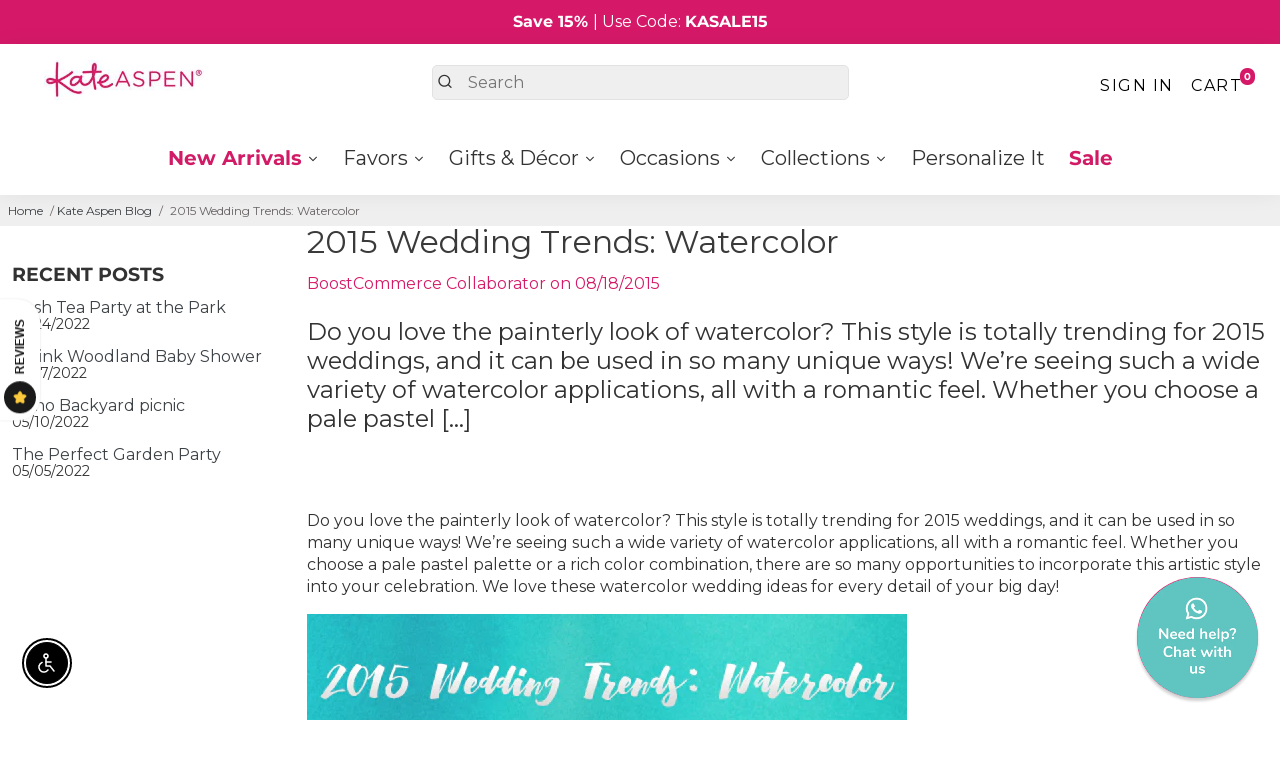

--- FILE ---
content_type: text/javascript
request_url: https://limits.minmaxify.com/kateaspen.myshopify.com?v=130a&r=20250404153855
body_size: 13939
content:
!function(i){if(!i.minMaxify&&-1==location.href.indexOf("checkout.shopify")){var n=i.minMaxifyContext||{},s=i.minMaxify={shop:"kateaspen.myshopify.com",cart:null,cartLoadTryCount:0,customer:n.customer,feedback:function(i){if(0!=u.search(/\/(account|password|checkouts|cache|pages|\d+\/)/)){var n=new XMLHttpRequest;n.open("POST","https://app.minmaxify.com/report"),n.send(location.protocol+"//"+s.shop+u+"\n"+i)}},guarded:function(i,n){return function(){try{var u=n&&n.apply(this,arguments),m=i.apply(this,arguments);return n?m||u:m}catch(i){console.error(i);var t=i.toString();-1==t.indexOf("Maximum call stack")&&s.feedback("ex\n"+(i.stack||"")+"\n"+t)}}}},u=i.location.pathname;s.guarded((function(){var n,m,t,e,k,N=i.jQuery,a=i.document,A={btnCheckout:"[name=checkout],[href='/checkout'],[type=submit][value=Checkout],[onclick='window.location\\=\\'\\/checkout\\''],form[action='/checkout'] [type=submit],.checkout_button,form[action='/cart'] [type=submit].button-cart-custom,.btn-checkout,.checkout-btn,.button-checkout,.rebuy-cart__checkout-button,.gokwik-checkout,.tdf_btn_ck",lblCheckout:"[name=checkout]",btnCartQtyAdjust:".cart-item-decrease,.cart-item-increase,.js--qty-adjuster,.js-qty__adjust,.minmaxify-quantity-button,.numberUpDown > *,.cart-item button.adjust,.cart-wrapper .quantity-selector__button,.cart .product-qty > .items,.cart__row [type=button],.cart-item-quantity button.adjust,.cart_items .js-change-quantity,.ajaxcart__qty-adjust,.cart-table-quantity button",divCheckout:".additional-checkout-buttons,.dynamic-checkout__content,.cart__additional_checkout,.additional_checkout_buttons,.paypal-button-context-iframe,.additional-checkout-button--apple-pay,.additional-checkout-button--google-pay",divDynaCheckout:"div.shopify-payment-button,.shopify-payment-button > div,#gokwik-buy-now",fldMin:"",fldQty:"input[name=quantity]",fldCartQty:"input[name^='updates['],.cart__qty-input,[data-cart-item-quantity]",btnCartDrawer:"a[href='/cart'],.js-drawer-open-right",btnUpdate:"[type=submit][name=update],.cart .btn-update"},r=0,o={name:""},c=2e4,l={NOT_VALID_MSG:"Order not valid",CART_UPDATE_MSG:"Cart needs to be updated",CART_AUTO_UPDATE:"Quantities have been changed, press OK to validate the cart.",CART_UPDATE_MSG2:'Cart contents have changed, you must click "Update cart" before proceeding.',VERIFYING_MSG:"Verifying",VERIFYING_EXPANDED:"Please wait while we verify your cart.",PREVENT_CART_UPD_MSG:"\n\n"};function d(){return(new Date).getTime()}Object.assign;function p(i,n){try{setTimeout(i,n||0)}catch(s){n||i()}}function h(i){return i?"string"==typeof i?a.querySelectorAll(i):i.nodeType?[i]:i:[]}function f(i,n){var s,u=h(i);if(u&&n)for(s=0;s<u.length;++s)n(u[s]);return u}function B(i,n){var s=i&&a.querySelector(i);if(s)return n?"string"==typeof n?s[n]:n(s):s}function P(i,n){if(N)return N(i).trigger(n);f(i,(function(i){i[n]()}))}function D(i,n,s){try{if(N)return N(i).on(n,s)}catch(i){}f(i,(function(i){i.addEventListener(n,s)}))}function C(i,n){try{var s=a.createElement("template");s.innerHTML=i;var u=s.content.childNodes;if(u){if(!n)return u[0];for(;u.length;)n.appendChild(u[0]);return 1}}catch(i){console.error(i)}}function G(i){var n=i.target;try{return(n.closest||n.matches).bind(n)}catch(i){}}function y(){}s.showMessage=function(i){if(R())return(s.closePopup||y)(),!0;var n=g.messages||g.getMessages();if(++r,i&&(s.prevented=d()),!s.showPopup||!s.showPopup(n[0],n.slice(1))){for(var u="",m=0;m<n.length;++m)u+=n[m]+"\n";alert(u),t&&P(A.btnUpdate,"click")}return i&&(i.stopImmediatePropagation&&i.stopImmediatePropagation(),i.stopPropagation&&i.stopPropagation(),i.preventDefault&&i.preventDefault()),!1};var M='.minmaxify-p-bg { top: 0; left: 0; width: 100%; height: 100%; z-index: 2147483641; overflow: hidden; position: fixed; background: rgb(11, 11, 11, 0.8); opacity: 0.2; } .minmaxify-p-bg.minmaxify-a { transition: opacity 0.15s ease-out; opacity: 1; display: block; } \n.minmaxify-p-wrap { top: 0; left: 0; width: 100%; height: 100%; display: table; z-index: 2147483642; position: fixed; outline: none !important; -webkit-backface-visibility: hidden; pointer-events: none; }\n.minmaxify-p-wrap > div { display: table-cell; vertical-align: middle; }\n.minmaxify-p { opacity: .5; color: black; background-color: white; padding: 18px; max-width: 500px; margin: 18px auto; width: calc(100% - 36px); pointer-events: auto; border: solid white 1px; overflow: auto; max-height: 95vh; } .minmaxify-p.minmaxify-a { opacity: 1; transition: all 0.25s ease-in; border-width: 0px; }\n.minmaxify-ok { display: inline-block; padding: 8px 20px; margin: 0; line-height: 1.42; text-decoration: none; text-align: center; vertical-align: middle; white-space: nowrap; border: 1px solid transparent; border-radius: 2px; font-family: "Montserrat","HelveticaNeue","Helvetica Neue",sans-serif; font-weight: 400;font-size: 14px;text-transform: uppercase;transition:background-color 0.2s ease-out;background-color: #528ec1; color: white; min-width: unset; }\n.minmaxify-ok:after { content: "OK"; }\n.minmaxify-close { font-style: normal; font-size: 28px; font-family: Arial, Baskerville, monospace; overflow: visible; background: transparent; border: 0; -webkit-appearance: none; display: block; outline: none; padding: 0 0 0 10px; box-shadow: none; margin-top: -10px; opacity: .65; }\n.minmaxify-p button { user-select: none; -webkit-user-select: none; cursor: pointer; float:right; width: unset; }\n.minmaxify-close:hover, .minmaxify-close:focus { opacity: 1; }\n.minmaxify-p ul { padding-left: 2rem; margin-bottom: 2rem; }';function L(i){if(l.locales){var n=(l.locales[s.locale]||{})[i];if(void 0!==n)return n}return l[i]}var S,T={messages:[L("VERIFYING_EXPANDED")],equalTo:function(i){return this===i}},g=T;function v(i){return n?n.getItemLimits(s,i):{}}function b(){return n}function R(){return g.isOk&&!t&&b()||"force"==g.isOk||m}function _(){location.pathname!=u&&(u=location.pathname);try{if(b()&&!m){!function(){var i=s.cart&&s.cart.items;if(!i)return;f(A.fldCartQty,(function(n){for(var s=0;s<i.length;++s){var u=i[s],m=n.dataset;if(u.key==m.lineId||n.id&&-1!=n.id.search(new RegExp("updates(_large)?_"+u.id,"i"))||m.index==s+1){var t=v(u);t.min>1&&!t.combine&&(n.min=t.min),t.max&&(n.max=t.max),t.multiple&&!t.combine&&(n.step=t.multiple);break}}}))}(),f(A.divDynaCheckout,(function(i){i.style.display="none"}));var n=function(n){var s,m;if(!s){if(!m)try{m=decodeURIComponent(u||location.href||"")}catch(i){m=""}if(!((m=m.split("/")).length>2&&"products"==m[m.length-2]))return;s=m[m.length-1]}var t=(i.ShopifyAnalytics||{}).meta||{},e={handle:s,sku:""},k=t.product,N=t.selectedVariantId;if(!k){var a=B("#ProductJson-product-template");if(a)try{k=a._product||JSON.parse(a.dataset.product||a.textContent)}catch(i){}}if(k){e.product_description=k.description,e.product_type=k.type,e.vendor=k.vendor,e.price=k.price,e.product_title=k.title,e.product_id=k.id;var A=k.variants||[],r=A.length;if(N||1==r)for(var o=0;o<r;++o){var c=A[o];if(1==r||c.id==N){e.variant_title=c.public_title,e.sku=c.sku,e.grams=c.weight,e.price=c.price||k.price,e.variant_id=c.id,e.name=c.name,e.product_title||(e.product_title=c.name);break}}}return e}();if(n){var t=B(A.fldQty);!function(n,s){function u(i,n){if(arguments.length<2)return s.getAttribute(i);null==n?s.removeAttribute(i):s.setAttribute(i,n)}var m=n.max||void 0,t=n.multiple,e=n.min;if((i.minmaxifyDisplayProductLimit||y)(n),s){var k=u("mm-max"),N=u("mm-step"),a=u("mm-min"),A=parseInt(s.max),r=parseInt(s.step),o=parseInt(s.min);stockMax=parseInt(u("mm-stock-max")),val=parseInt(s.value),(e!=a||e>o)&&((a?val==a||val==o:!val||val<e)&&(s.value=e),!n.combine&&e>1?u("min",e):a&&u("min",1),u("mm-min",e)),isNaN(stockMax)&&!k&&(stockMax=parseInt(u("data-max-quantity")||u("max")),u("mm-stock-max",stockMax)),!isNaN(stockMax)&&m&&m>stockMax&&(m=stockMax),(m!=k||isNaN(A)||A>m)&&(m?u("max",m):k&&u("max",null),u("mm-max",m)),(t!=N||t>1&&r!=t)&&(n.combine?N&&u("step",null):u("step",t),u("mm-step",t))}}(v(n),t)}}}catch(i){console.error(i)}return x(),O(),!0}function x(i,n,s){B(A.lblCheckout,(function(u){var m=null===i?u.minMaxifySavedLabel:i;u.minMaxifySavedLabel||(u.minMaxifySavedLabel=u.value||(u.innerText||u.textContent||"").trim()),void 0!==m&&(u.value=m);var t=u.classList;t&&n&&t.add(n),t&&s&&t.remove(s)}))}function H(i){"start"==i?(x(L("VERIFYING_MSG"),"btn--loading"),e||(e=d(),c&&p((function(){e&&d()-e>=c&&(F()&&s.feedback("sv"),g={isOk:"force"},H("stop"))}),c))):"stop"==i?(x(g.isOk?null:L("NOT_VALID_MSG"),0,"btn--loading"),e=0,(s.popupShown||y)()&&s.showMessage()):"changed"==i&&x(L("CART_UPDATE_MSG")),O()}function O(){f(A.divCheckout,(function(i){var n=i.style;R()?i.mm_hidden&&(n.display=i.mm_hidden,i.mm_hidden=!1):"none"!=n.display&&(i.mm_hidden=n.display||"block",n.display="none")})),(i.minmaxifyDisplayCartLimits||y)(!m&&g,t)}function W(i){var n=G(i);if(n){if(n(A.btnCheckout))return s.showMessage(i);n(A.btnCartQtyAdjust)&&s.onChange(i)}}function E(u){null==s.cart&&(s.cart=(i.Shopify||{}).cart||null);var m=s.cart&&s.cart.item_count&&(u||!r&&F());(_()||m||u)&&(b()&&s.cart?(g=n.validateCart(s),H("stop"),m&&(S&&!g.isOk&&!g.equalTo(S)&&a.body?s.showMessage():!r&&F()&&p(s.showMessage,100)),S=g):(g=T,H("start"),s.cart||z()))}function F(){let i=u.length-5;return i<4&&u.indexOf("/cart")==i}function I(i,n,u,m){if(n&&"function"==typeof n.search&&4==i.readyState&&"blob"!=i.responseType){var e,k;try{if(200!=i.status)"POST"==u&&t&&-1!=n.search(/\/cart(\/update|\/change|\/clear|\.js)/)&&(t=!1,E());else{if("GET"==u&&-1!=n.search(/\/cart($|\.js|\.json|\?view=)/)&&-1==n.search(/\d\d\d/))return;var N=(e=i.response||i.responseText||"").indexOf&&e.indexOf("{")||0;-1!=n.search(/\/cart(\/update|\/change|\/clear|\.js)/)||"/cart"==n&&0==N?(-1!=n.indexOf("callback=")&&e.substring&&(e=e.substring(N,e.length-1)),k=s.handleCartUpdate(e,-1!=n.indexOf("cart.js")?"get":"update",m)):-1!=n.indexOf("/cart/add")?k=s.handleCartUpdate(e,"add",m):"GET"!=u||F()&&"/cart"!=n||(E(),k=1)}}catch(i){if(!e||0==i.toString().indexOf("SyntaxError"))return;console.error(i),s.feedback("ex\n"+(i.stack||"")+"\n"+i.toString()+"\n"+n)}k&&w()}}function w(){for(var i=500;i<=2e3;i+=500)p(_,i)}function z(){var i=new XMLHttpRequest,n="/cart.js?_="+d();i.open("GET",n),i.mmUrl=null,i.onreadystatechange=function(){I(i,n)},i.send(),p((function(){null==s.cart&&s.cartLoadTryCount++<60&&z()}),5e3+500*s.cartLoadTryCount)}s.getLimitsFor=v,s.checkLimits=R,s.onChange=s.guarded((function(){H("changed"),t=!0,g=F()&&B(A.btnUpdate)?{messages:[L("CART_AUTO_UPDATE")]}:{messages:[L("CART_UPDATE_MSG2")]},O()})),i.getLimits=E,i.mmIsEnabled=R,s.handleCartUpdate=function(i,n,u){"string"==typeof i&&(i=JSON.parse(i));var m="get"==n&&JSON.stringify(i);if("get"!=n||k!=m){if("update"==n)s.cart=i;else if("add"!=n){if(u&&!i.item_count&&s.cart)return;s.cart=i}else{var e=i.items||[i];i=s.cart;for(var N=0;N<e.length;++N){var a=e[N];i&&i.items||(i=s.cart={total_price:0,total_weight:0,items:[],item_count:0}),i.total_price+=a.line_price,i.total_weight+=a.grams*a.quantity,i.item_count+=a.quantity;for(var A=0;A<i.items.length;++A){var r=i.items[A];if(r.id==a.id){i.total_price-=r.line_price,i.total_weight-=r.grams*r.quantity,i.item_count-=r.quantity,i.items[A]=a,a=0;break}}a&&i.items.unshift(a)}i.items=i.items.filter((function(i){return i.quantity>0})),m=JSON.stringify(i)}return k=m,t=!1,E(!0),1}if(!g.isOk)return _(),1};var U,V=i.XMLHttpRequest.prototype,Y=V.open,q=V.send;function Q(){N||(N=i.jQuery);var n=i.Shopify||{},u=n.shop||location.host;if(o=n.theme||o,m=!1,u==s.shop){s.locale=n.locale,_(),function(i,n,u,m){f(i,(function(i){if(!i["mmBound_"+n]){i["mmBound_"+n]=!0;var t=i["on"+n];t&&m?i["on"+n]=s.guarded((function(i){!1!==u()?t.apply(this,arguments):i.preventDefault()})):D(i,n,s.guarded(u))}}))}(A.btnCartDrawer,"click",w),s.showPopup||C('<style type="text/css" minmaxify>'+M+"</style>",a.head)&&(s.showPopup=function(i,n){for(var u='<button title="Close (Esc)" type="button" class="minmaxify-close" aria-label="Close">&times;</button>'+i.replace(new RegExp("\n","g"),"<br/>")+"<ul>",m=0;m<n.length;++m){var t=n[m];t&&(u+="<li>"+t+"</li>")}u+='</ul><div><button class="minmaxify-ok"></button><div style="display:table;clear:both;"></div></div>';var e=B("div.minmaxify-p");if(e)e.innerHtml=u;else{var k=document.body;k.insertBefore(C("<div class='minmaxify-p-bg'></div>"),k.firstChild),k.insertBefore(C("<div class='minmaxify-p-wrap'><div><div role='dialog' aria-modal='true' aria-live='assertive' tabindex='1' class='minmaxify-p'>"+u+"</div></div></div>"),k.firstChild),D(".minmaxify-ok","click",(function(){s.closePopup(1)})),D(".minmaxify-close, .minmaxify-p-bg","click",(function(){s.closePopup()})),p(f.bind(s,".minmaxify-p-bg, .minmaxify-p",(function(i){i.classList.add("minmaxify-a")})))}return 1},s.closePopup=function(i){f(".minmaxify-p-wrap, .minmaxify-p-bg",(function(i){i.parentNode.removeChild(i)})),t&&i&&P(A.btnUpdate,"click")},s.popupShown=function(){return h("div.minmaxify-p").length},a.addEventListener("keyup",(function(i){27===i.keyCode&&s.closePopup()}))),K();var e=document.getElementsByTagName("script");for(let i=0;i<e.length;++i){var k=e[i];k.src&&-1!=k.src.indexOf("trekkie.storefront")&&!k.minMaxify&&(k.minMaxify=1,k.addEventListener("load",K))}}else m=!0}function K(){var n=i.trekkie||(i.ShopifyAnalytics||{}).lib||{},u=n.track;u&&!u.minMaxify&&(n.track=function(i){return"Viewed Product Variant"==i&&p(_),u.apply(this,arguments)},n.track.minMaxify=1,n.ready&&(n.ready=s.guarded(E,n.ready)));var m=i.subscribe;"function"!=typeof m||m.mm_quTracked||(m.mm_quTracked=1,m("quantity-update",s.guarded(_)))}s.initCartValidator=s.guarded((function(i){n||(n=i,m||E(!0))})),V.open=function(i,n,s,u,m){return this.mmMethod=i,this.mmUrl=n,Y.apply(this,arguments)},V.send=function(i){var n=this;return n.addEventListener?n.addEventListener("readystatechange",(function(i){I(n,n.mmUrl,n.mmMethod)})):n.onreadystatechange=s.guarded((function(){I(n,n.mmUrl)}),n.onreadystatechange),q.apply(n,arguments)},(U=i.fetch)&&!U.minMaxify&&(i.fetch=function(i,n){var u,m=(n||i||{}).method||"GET";return u=U.apply(this,arguments),-1!=(i=((i||{}).url||i||"").toString()).search(/\/cart(\/|\.js)/)&&(u=u.then((function(n){try{var u=s.guarded((function(s){n.readyState=4,n.responseText=s,I(n,i,m,!0)}));n.ok?n.clone().text().then(u):u()}catch(i){}return n}))),u},i.fetch.minMaxify=1),i.addEventListener("mousedown",s.guarded(W),!0);try{i.addEventListener("touchstart",s.guarded(W),{capture:!0,passive:!1})}catch(i){}i.addEventListener("click",s.guarded(W),!0),i.addEventListener("keydown",s.guarded((function(i){var n=i.key,u=G(i);u&&u(A.fldCartQty)&&(n>=0&&n<=9||-1!=["Delete","Backspace"].indexOf(n))&&s.onChange(i)}))),i.addEventListener("change",s.guarded((function(i){var n=G(i);n&&n(A.fldCartQty)&&s.onChange(i)}))),a.addEventListener("DOMContentLoaded",s.guarded((function(){Q(),m||(F()&&p(E),(i.booster||i.BoosterApps)&&N&&N.fn.ajaxSuccess&&N(a).ajaxSuccess((function(i,n,s){s&&I(n,s.url,s.type)})))}))),Q()}))()}}(window),function(){function i(i,n,s,u){this.cart=n||{},this.opt=i,this.customer=s,this.messages=[],this.locale=u&&u.toLowerCase()}i.prototype={recalculate:function(i){this.isOk=!0,this.messages=!i&&[],this.isApplicable()&&(this.addMsg("INTRO_MSG"),this._doSubtotal(),this._doItems(),this._doQtyTotals(),this._doWeight())},getMessages:function(){return this.messages||this.recalculate(),this.messages},isApplicable:function(){var i=this.cart._subtotal=Number(this.cart.total_price||0)/100,n=this.opt.overridesubtotal;if(!(n>0&&i>n)){for(var s=0,u=this.cart.items||[],m=0;m<u.length;m++)s+=Number(u[m].quantity);return this.cart._totalQuantity=s,1}},addMsg:function(i,n){if(!this.messages)return;const s=this.opt.messages;var u=s[i];if(s.locales&&this.locale){var m=(s.locales[this.locale]||{})[i];void 0!==m&&(u=m)}u&&(u=this._fmtMsg(unescape(u),n)),this.messages.push(u)},equalTo:function(i){if(this.isOk!==i.isOk)return!1;var n=this.getMessages(),s=i.messages||i.getMessages&&i.getMessages()||[];if(n.length!=s.length)return!1;for(var u=0;u<n.length;++u)if(n[u]!==s[u])return!1;return!0},_doSubtotal:function(){var i=this.cart._subtotal,n=this.opt.minorder,s=this.opt.maxorder;i<n&&(this.addMsg("MIN_SUBTOTAL_MSG"),this.isOk=!1),s>0&&i>s&&(this.addMsg("MAX_SUBTOTAL_MSG"),this.isOk=!1)},_doWeight:function(){var i=Number(this.cart.total_weight||0),n=this.opt.weightmin,s=this.opt.weightmax;i<n&&(this.addMsg("MIN_WEIGHT_MSG"),this.isOk=!1),s>0&&i>s&&(this.addMsg("MAX_WEIGHT_MSG"),this.isOk=!1)},checkGenericLimit:function(i,n,s){if(!(i.quantity<n.min&&(this.addGenericError("MIN",i,n,s),s)||n.max&&i.quantity>n.max&&(this.addGenericError("MAX",i,n,s),s)||n.multiple>1&&i.quantity%n.multiple>0&&(this.addGenericError("MULT",i,n,s),s))){var u=i.line_price/100;void 0!==n.minAmt&&u<n.minAmt&&(this.addGenericError("MIN_SUBTOTAL",i,n,s),s)||n.maxAmt&&u>n.maxAmt&&this.addGenericError("MAX_SUBTOTAL",i,n,s)}},addGenericError:function(i,n,s,u){var m={item:n};u?(i="PROD_"+i+"_MSG",m.itemLimit=s,m.refItem=u):(i="GROUP_"+i+"_MSG",m.groupLimit=s),this.addMsg(i,m),this.isOk=!1},_buildLimitMaps:function(){var i=this.opt,n=i.items||[];i.byVId={},i.bySKU={},i.byId={},i.byHandle={};for(var s=0;s<n.length;++s){var u=n[s];u.sku?i.bySKU[u.sku]=u:u.vId?i.byVId[u.vId]=u:(u.h&&(i.byHandle[u.h]=u),u.id&&(i.byId[u.id]=u))}},_doItems:function(){var i,n=this.cart.items||[],s={},u={},m=this.opt;m.byHandle||this._buildLimitMaps(),(m.itemmin||m.itemmax||m.itemmult)&&(i={min:m.itemmin,max:m.itemmax,multiple:m.itemmult});for(var t=0;t<n.length;t++){var e=n[t],k=this.getCartItemKey(e),N=s[k],a=u[e.handle];N?(N.quantity+=e.quantity,N.line_price+=e.line_price,N.grams+=(e.grams||0)*e.quantity):N=s[k]={ref:e,quantity:e.quantity,line_price:e.line_price,grams:(e.grams||0)*e.quantity,limit:this._getIndividualItemLimit(e)},a?(a.quantity+=e.quantity,a.line_price+=e.line_price,N.grams+=(e.grams||0)*e.quantity):a=u[e.handle]={ref:e,quantity:e.quantity,line_price:e.line_price,grams:(e.grams||0)*e.quantity,limit:N.limit}}for(var A in s){if(e=s[A])((r=e.limit||e.limitRule)?!r.combine:i)&&this.checkGenericLimit(e,r||i,e.ref)}for(var A in u){var r;if(e=u[A])(r=e.limit||e.limitRule)&&r.combine&&this.checkGenericLimit(e,r,e.ref)}},getCartItemKey:function(i){var n=i.handle;return this.opt.forceVariantIdAsSKU?n+=i.variant_id:n+=i.sku||i.variant_id,n},getCartItemIds:function(i){var n={variant_id:i.variant_id,handle:i.handle||"",product_id:i.product_id,sku:i.sku},s=n.handle.indexOf(" ");return s>0&&(n.sku=n.handle.substring(s+1),n.handle=n.handle.substring(0,s)),n},_getIndividualItemLimit:function(i){var n=this.opt,s=this.getCartItemIds(i);return n.byVId[s.variant_id]||n.bySKU[s.sku]||n.byId[s.product_id]||n.byHandle[s.handle]},getItemLimit:function(i){var n=this.opt;if(!n)return{};void 0===n.byHandle&&this._buildLimitMaps();var s=this._getIndividualItemLimit(i);return s||(s={min:n.itemmin,max:n.itemmax,multiple:n.itemmult}),s},calcItemLimit:function(i){var n=this.getItemLimit(i);(n={max:n.max||0,multiple:n.multiple||1,min:n.min,combine:n.combine}).min||(n.min=n.multiple);var s=this.opt.maxtotalitems||0;return(!n.max||s&&s<n.max)&&(n.max=s),n},_doQtyTotals:function(){var i=this.opt.maxtotalitems,n=this.opt.mintotalitems,s=this.opt.multtotalitems,u=this.cart._totalQuantity;0!=i&&u>i&&(this.addMsg("TOTAL_ITEMS_MAX_MSG"),this.isOk=!1),u<n&&(this.addMsg("TOTAL_ITEMS_MIN_MSG"),this.isOk=!1),s>1&&u%s>0&&(this.addMsg("TOTAL_ITEMS_MULT_MSG"),this.isOk=!1)},_fmtMsg:function(i,n){var s,u,m,t=this;return i.replace(/\{\{\s*(.*?)\s*\}\}/g,(function(i,e){try{s||(s=t._getContextMsgVariables(n)||{});var k=s[e];return void 0!==k?k:u||(u=s,t._setGeneralMsgVariables(u),void 0===(k=u[e]))?(m||(m=t._makeEvalFunc(s)),m(e)):k}catch(i){return'"'+i.message+'"'}}))},formatMoney:function(i){var n=this.opt.moneyFormat;if(void 0!==n){try{i=i.toLocaleString()}catch(i){}n&&(i=n.replace(/{{\s*amount[a-z_]*\s*}}/,i))}return i},_getContextMsgVariables(i){if(i){var n,s;if(i.itemLimit){var u=i.item,m=i.refItem||u,t=i.itemLimit;n={item:m,ProductQuantity:u.quantity,ProductName:t.combine&&t.name?unescape(t.name):m.title,GroupTitle:t.title,ProductMinQuantity:t.min,ProductMaxQuantity:t.max,ProductQuantityMultiple:t.multiple},s=[["ProductAmount",Number(u.line_price)/100],["ProductMinAmount",t.minAmt],["ProductMaxAmount",t.maxAmt]]}if(i.groupLimit){u=i.item,m=i.refItem||u,t=i.groupLimit;n={item:m,GroupQuantity:u.quantity,GroupTitle:t.title,GroupMinQuantity:t.min,GroupMaxQuantity:t.max,GroupQuantityMultiple:t.multiple},s=[["GroupAmount",Number(u.line_price)/100],["GroupMinAmount",t.minAmt],["GroupMaxAmount",t.maxAmt]]}if(n){for(var e=0;e<s.length;e++){const i=s[e];isNaN(i[1])||Object.defineProperty(n,i[0],{get:this.formatMoney.bind(this,i[1])})}return n}}},_setGeneralMsgVariables:function(i){var n=this.cart,s=this.opt;i.CartWeight=Number(n.total_weight||0),i.CartMinWeight=s.weightmin,i.CartMaxWeight=s.weightmax,i.CartQuantity=n._totalQuantity,i.CartMinQuantity=s.mintotalitems,i.CartMaxQuantity=s.maxtotalitems,i.CartQuantityMultiple=s.multtotalitems;for(var u=[["CartAmount",n._subtotal],["CartMinAmount",s.minorder],["CartMaxAmount",s.maxorder]],m=0;m<u.length;m++){const n=u[m];isNaN(n[1])||Object.defineProperty(i,n[0],{get:this.formatMoney.bind(this,n[1])})}},_makeEvalFunc:function(i){return new Function("_expr","with(this) return eval(_expr)").bind(i)}};var n={messages:{INTRO_MSG:"Cannot place order, conditions not met: \n\n",PROD_MIN_MSG:"{{ProductName}}: Must have at least {{ProductMinQuantity}} of this item.",PROD_MAX_MSG:"{{ProductName}}: Must have at most {{ProductMaxQuantity}} of this item.",PROD_MULT_MSG:"{{ProductName}}: Quantity must be a multiple of {{ProductQuantityMultiple}}."},items:[{sku:"BPF-VCSG",min:48},{sku:"BPF-TSG",min:48},{sku:"BPF-GC-CP",min:96},{sku:"BPF-GC",min:48},{sku:"BPF-15OZ",min:36},{sku:"BPF-16MJ",min:36},{sku:"BPF-9ozWG",min:36},{sku:"BPF-CG",min:36},{sku:"BPF-PG",min:36},{sku:"BPF-FSG",min:48},{min:24,sku:"11141NA"},{min:24,sku:"11141NA-BCH"},{min:24,sku:"11141NA-BQ"},{min:24,sku:"11141NA-CHK"},{min:24,sku:"11141NA-ED"},{min:24,sku:"11141NA-EG"},{min:24,sku:"11141NA-EH"},{min:24,sku:"11141NA-ETH"},{min:24,sku:"11141NA-HA"},{min:24,sku:"11141NA-HAL"},{min:24,sku:"11141NA-HOL"},{min:24,sku:"11141NA-NB"},{min:24,sku:"11141NA-ND"},{min:24,sku:"11141NA-NR"},{min:24,sku:"11141NA-NRW"},{min:24,sku:"11141NA-NSB"},{min:24,sku:"11141NA-NW"},{min:24,sku:"11141NA-RB"},{min:24,sku:"11141NA-RG"},{min:24,sku:"11141NA-RR"},{min:24,sku:"11141NA-RW"},{min:24,sku:"11141NA-SFG"},{min:24,sku:"11141NA-SFL"},{min:24,sku:"11141NA-TRV"},{min:24,sku:"11141NA-WIN"},{min:24,sku:"11189GD-BB"},{min:24,sku:"11189GD-BD"},{min:24,sku:"11189GD-BDA"},{min:24,sku:"11189GD-BFH"},{min:24,sku:"11189GD-BT"},{min:24,sku:"11189GD-BZ"},{min:24,sku:"11189GD-CFG"},{min:24,sku:"11189GD-CL"},{min:24,sku:"11189GD-ELM"},{min:24,sku:"11189GD-FAL"},{min:24,sku:"11189GD-FTP"},{min:24,sku:"11189GD-GFG"},{min:24,sku:"11189GD-HAL"},{min:24,sku:"11189GD-HOL"},{min:24,sku:"11189GD-HV"},{min:24,sku:"11189GD-LEF"},{min:24,sku:"11189GD-MM"},{min:24,sku:"11189GD-MOA"},{min:24,sku:"11189GD-MOD"},{min:24,sku:"11189GD-PJW"},{min:24,sku:"11189GD-PP"},{min:24,sku:"11189GD-PTY"},{min:24,sku:"11189GD-SE"},{min:24,sku:"11189GD-SFL"},{min:24,sku:"11189GD-WD"},{min:24,sku:"11189GD-WN"},{min:24,sku:"11189NA-BB"},{min:24,sku:"11189NA-BD"},{min:24,sku:"11189NA-EG"},{min:24,sku:"11189NA-ETH"},{min:24,sku:"11189NA-HAL"},{min:24,sku:"11189NA-HOL"},{min:24,sku:"11189NA-NRW"},{min:24,sku:"11189NA-RG"},{min:24,sku:"11189NA-SFG"},{min:24,sku:"11189NA-SFL"},{min:24,sku:"11189NA-WD"},{min:24,sku:"11189NA-WIN"},{min:12,sku:"11240GD-BB"},{min:12,sku:"11240GD-BD"},{min:12,sku:"11240GD-CP"},{min:12,sku:"11240GD-NTR"},{min:12,sku:"11240GD-PJW"},{min:12,sku:"11240GD-RL"},{min:12,sku:"11240GD-WD"},{min:12,sku:"11240GD-WIN"},{min:12,sku:"11241SV-BB"},{min:12,sku:"11241SV-BD"},{min:12,sku:"11241SV-CP"},{min:12,sku:"11241SV-NTR"},{min:12,sku:"11241SV-RL"},{min:12,sku:"11241SV-WD"},{min:12,sku:"11241SV-WIN"},{min:12,sku:"11242GD-BABR"},{min:12,sku:"11242GD-BD"},{min:12,sku:"11242GD-BDA"},{min:12,sku:"11242GD-BFH"},{min:12,sku:"11242GD-BRBR"},{min:12,sku:"11242GD-BRC"},{min:12,sku:"11242GD-BT"},{min:12,sku:"11242GD-BZ"},{min:12,sku:"11242GD-CFG"},{min:12,sku:"11242GD-CL"},{min:12,sku:"11242GD-ELM"},{min:12,sku:"11242GD-FAL"},{min:12,sku:"11242GD-FTP"},{min:12,sku:"11242GD-GFG"},{min:12,sku:"11242GD-HAL"},{min:12,sku:"11242GD-HOL"},{min:12,sku:"11242GD-HV"},{min:12,sku:"11242GD-JWL"},{min:12,sku:"11242GD-LEF"},{min:12,sku:"11242GD-MM"},{min:12,sku:"11242GD-MOA"},{min:12,sku:"11242GD-MOD"},{min:12,sku:"11242GD-PP"},{min:12,sku:"11242GD-PTY"},{min:12,sku:"11242GD-SE"},{min:12,sku:"11242GD-SFL"},{min:12,sku:"11242GD-WD"},{min:2,sku:"11299NA"},{min:12,sku:"11347GD-AN"},{min:12,sku:"11347GD-BCBL"},{min:12,sku:"11347GD-BD"},{min:12,sku:"11347GD-CL"},{min:12,sku:"11347GD-DIY"},{min:12,sku:"11347GD-HL"},{min:12,sku:"11347GD-MN"},{min:12,sku:"11347GD-WD"},{min:12,sku:"11347NA-AN"},{min:12,sku:"11347NA-BCBL"},{min:12,sku:"11347NA-BD"},{min:12,sku:"11347NA-CL"},{min:12,sku:"11347NA-DIY"},{min:12,sku:"11347NA-HL"},{min:12,sku:"11347NA-MN"},{sku:"11347NA-WD",min:24},{min:2,sku:"14040NA"},{min:2,sku:"14040NA-BAC"},{min:2,sku:"14040NA-BCH"},{min:2,sku:"14040NA-BD"},{min:2,sku:"14040NA-BOY"},{min:2,sku:"14040NA-BQ"},{min:2,sku:"14040NA-BW"},{min:2,sku:"14040NA-CAP"},{min:2,sku:"14040NA-CGD"},{min:2,sku:"14040NA-CO2017"},{min:2,sku:"14040NA-CP"},{min:2,sku:"14040NA-DIY"},{min:2,sku:"14040NA-DN"},{min:2,sku:"14040NA-ED"},{min:2,sku:"14040NA-EG"},{min:2,sku:"14040NA-EH"},{min:2,sku:"14040NA-ETH"},{min:2,sku:"14040NA-FCO17"},{min:2,sku:"14040NA-GAB"},{min:2,sku:"14040NA-GR"},{min:2,sku:"14040NA-GRL"},{min:2,sku:"14040NA-HA"},{min:2,sku:"14040NA-HAL"},{min:2,sku:"14040NA-HGO"},{min:2,sku:"14040NA-HOL"},{min:2,sku:"14040NA-LM"},{min:2,sku:"14040NA-MM"},{min:2,sku:"14040NA-NB"},{min:2,sku:"14040NA-ND"},{min:2,sku:"14040NA-NR"},{min:2,sku:"14040NA-NRW"},{min:2,sku:"14040NA-NSB"},{min:2,sku:"14040NA-NW"},{min:2,sku:"14040NA-PN"},{min:2,sku:"14040NA-RB"},{min:2,sku:"14040NA-RG"},{min:2,sku:"14040NA-RL"},{min:2,sku:"14040NA-RR"},{min:2,sku:"14040NA-RW"},{min:2,sku:"14040NA-SB"},{min:2,sku:"14040NA-SFG"},{min:2,sku:"14040NA-SFL"},{min:2,sku:"14040NA-TC"},{min:2,sku:"14040NA-WIN"},{min:2,sku:"14111NA-BABR"},{min:2,sku:"14111NA-BB"},{min:2,sku:"14111NA-BDA"},{min:2,sku:"14111NA-BFH"},{min:2,sku:"14111NA-BRBR"},{min:2,sku:"14111NA-BRC"},{min:2,sku:"14111NA-BT"},{min:2,sku:"14111NA-CAP"},{min:2,sku:"14111NA-CC"},{min:2,sku:"14111NA-CFG"},{min:2,sku:"14111NA-CGD"},{min:2,sku:"14111NA-CL"},{min:2,sku:"14111NA-CO2017"},{min:2,sku:"14111NA-CP"},{min:2,sku:"14111NA-DIY"},{min:2,sku:"14111NA-DN"},{min:2,sku:"14111NA-DPT"},{min:2,sku:"14111NA-ELM"},{min:2,sku:"14111NA-FAL"},{min:2,sku:"14111NA-FBD"},{min:2,sku:"14111NA-FCO2017"},{min:2,sku:"14111NA-FTP"},{min:2,sku:"14111NA-GAB"},{min:2,sku:"14111NA-GFG"},{min:2,sku:"14111NA-HAL"},{min:2,sku:"14111NA-HOL"},{min:2,sku:"14111NA-HV"},{min:2,sku:"14111NA-JWL"},{min:2,sku:"14111NA-LEF"},{min:2,sku:"14111NA-LP"},{min:2,sku:"14111NA-MOA"},{min:2,sku:"14111NA-MOD"},{min:2,sku:"14111NA-NRB"},{min:2,sku:"14111NA-NTR"},{min:2,sku:"14111NA-PP"},{min:2,sku:"14111NA-PR"},{min:2,sku:"14111NA-PTY"},{min:2,sku:"14111NA-SAF"},{min:2,sku:"14111NA-SE"},{min:2,sku:"14111NA-SFL"},{min:2,sku:"14111NA-SWH"},{min:2,sku:"14111NA-TT"},{min:2,sku:"14111NA-WD"},{min:2,sku:"14111NA-WN"},{min:24,sku:"15020NA"},{min:24,sku:"15020NA-BCH"},{min:24,sku:"15020NA-BD"},{min:24,sku:"15020NA-BW"},{min:24,sku:"15020NA-CFG"},{min:24,sku:"15020NA-CL"},{min:24,sku:"15020NA-ED"},{min:24,sku:"15020NA-EH"},{min:24,sku:"15020NA-GFG"},{min:24,sku:"15020NA-GR"},{min:24,sku:"15020NA-HA"},{min:24,sku:"15020NA-LM"},{min:24,sku:"15020NA-MM"},{min:24,sku:"15020NA-NB"},{min:24,sku:"15020NA-ND"},{min:24,sku:"15020NA-NR"},{min:24,sku:"15020NA-NW"},{min:24,sku:"15020NA-RB"},{min:24,sku:"15020NA-RL"},{min:24,sku:"15020NA-RR"},{min:24,sku:"15020NA-RW"},{min:24,sku:"15020NA-SB"},{min:24,sku:"15020NA-SFG"},{min:12,sku:"18079WT-BB"},{min:12,sku:"18079WT-BD"},{min:12,sku:"18079WT-CP"},{min:12,sku:"18079WT-PBQ"},{min:12,sku:"18079WT-WD"},{min:12,sku:"18128GD-BB"},{min:12,sku:"18128GD-BCBL"},{min:12,sku:"18128GD-BD"},{min:12,sku:"18128GD-CFG"},{min:12,sku:"18128GD-CL"},{min:12,sku:"18128GD-DM"},{min:12,sku:"18128GD-ELM"},{min:12,sku:"18128GD-FL"},{min:12,sku:"18128GD-FTP"},{min:12,sku:"18128GD-GFG"},{min:12,sku:"18128GD-HG"},{min:12,sku:"18128GD-MO"},{min:12,sku:"18128GD-PJW"},{min:12,sku:"18128GD-PP"},{min:12,sku:"18128GD-RL"},{min:12,sku:"18128GD-SB"},{min:12,sku:"18128GD-WD"},{min:2,sku:"18131PK"},{min:3,sku:"18138WT"},{min:36,sku:"18144NA-ABD"},{min:36,sku:"18144NA-BDA"},{min:36,sku:"18144NA-NBD"},{min:36,sku:"18144NA-PBB"},{min:36,sku:"18144NA-PBD"},{min:36,sku:"18144NA-PMOA"},{min:36,sku:"18144NA-PMOD"},{min:36,sku:"18144NA-PNRB"},{min:36,sku:"18144NA-PNRW"},{min:36,sku:"18144NA-PWD"},{min:36,sku:"18144NA-PWIN"},{min:36,sku:"18146NA-BB"},{min:12,sku:"18146NA-BD"},{min:36,sku:"18146NA-DPT"},{min:36,sku:"18146NA-EP"},{min:12,sku:"18146NA-GN"},{min:36,sku:"18146NA-NBD"},{min:36,sku:"18146NA-NTR"},{min:36,sku:"18146NA-SAF"},{min:12,sku:"18146NA-WD"},{min:24,sku:"18186NA-AN"},{min:24,sku:"18186NA-BB"},{min:24,sku:"18186NA-BCBL"},{min:24,sku:"18186NA-BD"},{min:24,sku:"18186NA-CL"},{min:24,sku:"18186NA-HL"},{min:24,sku:"18186NA-MN"},{min:24,sku:"18186NA-RL"},{min:24,sku:"18186NA-WD"},{min:2,sku:"18187GD-AN"},{min:2,sku:"18187GD-BB"},{min:2,sku:"18187GD-BCBL"},{min:2,sku:"18187GD-BD"},{min:2,sku:"18187GD-CL"},{sku:"18187GD-CP",min:48},{min:2,sku:"18187GD-DIY"},{min:2,sku:"18187GD-HL"},{min:2,sku:"18187GD-MN"},{min:2,sku:"18187GD-WD"},{min:2,sku:"19018NA-BABR"},{sku:"19018NA-BB",min:2},{min:2,sku:"19018NA-BQ"},{min:2,sku:"19018NA-BRBR"},{min:2,sku:"19018NA-BRC"},{min:2,sku:"19018NA-CFG"},{sku:"19018NA-CP",min:48},{min:2,sku:"19018NA-ED"},{min:2,sku:"19018NA-EG"},{min:2,sku:"19018NA-ELM"},{min:2,sku:"19018NA-FAL"},{min:2,sku:"19018NA-GFG"},{min:2,sku:"19018NA-KIT"},{min:2,sku:"19018NA-LEF"},{min:2,sku:"19018NA-NRB"},{min:2,sku:"19018NA-SFG"},{min:2,sku:"19018NA-SFL"},{min:2,sku:"19018NA-TT"},{min:2,sku:"19018NA-WD"},{min:2,sku:"19046NA-BAC"},{min:2,sku:"19046NA-BB"},{min:2,sku:"19046NA-BD"},{min:2,sku:"19046NA-CFG"},{min:2,sku:"19046NA-ED"},{min:2,sku:"19046NA-GFG"},{min:2,sku:"19046NA-SFG"},{min:2,sku:"19046NA-TC"},{min:2,sku:"19046NA-WD"},{min:2,sku:"19048ST-BABR"},{min:1,sku:"19048ST-BB"},{min:1,sku:"19048ST-BD"},{min:2,sku:"19048ST-BRBR"},{min:2,sku:"19048ST-BRC"},{min:1,sku:"19048ST-CFG"},{min:1,sku:"19048ST-EG"},{min:1,sku:"19048ST-ELM"},{min:1,sku:"19048ST-GFG"},{min:1,sku:"19048ST-MOA"},{min:1,sku:"19048ST-MOD"},{min:1,sku:"19048ST-NRB"},{min:1,sku:"19048ST-NRW"},{min:1,sku:"19048ST-PP"},{min:1,sku:"19048ST-RW"},{min:1,sku:"19048ST-SFG"},{min:1,sku:"19048ST-SFL"},{min:1,sku:"19048ST-TT"},{min:2,sku:"19048ST-WD"},{min:24,sku:"20155NA"},{min:24,sku:"20155NA-BD"},{min:24,sku:"20155NA-BW"},{min:24,sku:"20155NA-CL"},{min:24,sku:"20155NA-CP"},{min:24,sku:"20155NA-EG"},{min:24,sku:"20155NA-EH"},{min:24,sku:"20155NA-ETH"},{min:24,sku:"20155NA-GR"},{min:24,sku:"20155NA-HA"},{min:24,sku:"20155NA-LM"},{min:24,sku:"20155NA-NB"},{min:24,sku:"20155NA-ND"},{min:24,sku:"20155NA-NR"},{min:24,sku:"20155NA-NW"},{min:24,sku:"20155NA-RB"},{min:24,sku:"20155NA-RG"},{min:24,sku:"20155NA-RL"},{min:24,sku:"20155NA-RR"},{min:24,sku:"20155NA-RW"},{min:24,sku:"20155NA-SB"},{min:24,sku:"20155NA-SFG"},{min:24,sku:"20155NA-SFL"},{min:24,sku:"20155NA-TRV"},{min:24,sku:"20155NA-WIN"},{min:2,sku:"21080NA-PS"},{min:1,sku:"22098NA-AN"},{min:1,sku:"22098NA-BB"},{min:1,sku:"22098NA-BCBL"},{min:1,sku:"22098NA-BD"},{min:1,sku:"22098NA-CL"},{min:1,sku:"22098NA-HL"},{min:1,sku:"22098NA-MN"},{min:1,sku:"22098NA-RL"},{min:1,sku:"22098NA-WD"},{min:2,sku:"27074NA"},{min:2,sku:"27074NA-BABR"},{min:2,sku:"27074NA-BD"},{min:2,sku:"27074NA-BFH"},{min:2,sku:"27074NA-BRBR"},{min:2,sku:"27074NA-BRC"},{min:2,sku:"27074NA-BT"},{min:2,sku:"27074NA-BW"},{min:2,sku:"27074NA-CC"},{min:2,sku:"27074NA-CFG"},{min:2,sku:"27074NA-CP"},{min:2,sku:"27074NA-DIY"},{min:2,sku:"27074NA-DPT"},{min:2,sku:"27074NA-ELM"},{min:2,sku:"27074NA-EP"},{min:2,sku:"27074NA-FBD"},{min:2,sku:"27074NA-FTP"},{min:2,sku:"27074NA-GFG"},{min:2,sku:"27074NA-GN"},{min:2,sku:"27074NA-GR"},{min:2,sku:"27074NA-HAL"},{min:2,sku:"27074NA-HOL"},{min:2,sku:"27074NA-LM"},{min:2,sku:"27074NA-LP"},{min:2,sku:"27074NA-NB"},{min:2,sku:"27074NA-ND"},{min:2,sku:"27074NA-NRB"},{min:2,sku:"27074NA-NRW"},{min:2,sku:"27074NA-NSB"},{min:2,sku:"27074NA-PBOY"},{min:2,sku:"27074NA-PG"},{min:2,sku:"27074NA-PGRL"},{min:2,sku:"27074NA-PJW"},{min:2,sku:"27074NA-PL"},{min:2,sku:"27074NA-PN"},{min:2,sku:"27074NA-PR"},{min:2,sku:"27074NA-RB"},{min:2,sku:"27074NA-RL"},{min:2,sku:"27074NA-SAF"},{min:2,sku:"27074NA-SB"},{min:2,sku:"27074NA-SBOY"},{min:2,sku:"27074NA-SELM"},{min:2,sku:"27074NA-SFG"},{min:2,sku:"27074NA-SGRL"},{min:2,sku:"27074NA-SPJW"},{min:2,sku:"27074NA-SS"},{min:2,sku:"27074NA-SWH"},{min:2,sku:"27074NA-TC"},{min:2,sku:"27074NA-TT"},{min:2,sku:"27074NA-WIN"},{min:1,sku:"27075NA-AN"},{min:1,sku:"27075NA-BCBL"},{min:1,sku:"27075NA-BCH"},{min:1,sku:"27075NA-BD"},{min:1,sku:"27075NA-BT"},{min:1,sku:"27075NA-BW"},{min:1,sku:"27075NA-CEB"},{min:1,sku:"27075NA-CL"},{min:1,sku:"27075NA-CP"},{min:1,sku:"27075NA-DIY"},{min:1,sku:"27075NA-ED"},{min:1,sku:"27075NA-EG"},{min:1,sku:"27075NA-EH"},{min:1,sku:"27075NA-ELM"},{min:1,sku:"27075NA-FTP"},{min:1,sku:"27075NA-HA"},{min:1,sku:"27075NA-HLD"},{min:1,sku:"27075NA-HV"},{min:1,sku:"27075NA-MOA"},{min:1,sku:"27075NA-MOD"},{min:1,sku:"27075NA-MON"},{min:1,sku:"27075NA-NB"},{min:1,sku:"27075NA-ND"},{min:1,sku:"27075NA-NR"},{min:1,sku:"27075NA-NRB"},{min:1,sku:"27075NA-NRW"},{min:1,sku:"27075NA-NW"},{min:1,sku:"27075NA-PBQ"},{min:1,sku:"27075NA-PJW"},{min:1,sku:"27075NA-PLP"},{min:1,sku:"27075NA-PP"},{min:1,sku:"27075NA-PPN"},{min:1,sku:"27075NA-PPR"},{min:1,sku:"27075NA-PTC"},{min:1,sku:"27075NA-PTY"},{min:1,sku:"27075NA-RB"},{min:1,sku:"27075NA-RG"},{min:1,sku:"27075NA-RL"},{min:1,sku:"27075NA-RR"},{min:1,sku:"27075NA-RW"},{min:1,sku:"27075NA-SB"},{min:1,sku:"27075NA-SFL"},{min:1,sku:"27075NA-TRV"},{min:1,sku:"27075NA-WIN"},{min:2,sku:"27079NA"},{min:1,sku:"27079NA-BD"},{min:2,sku:"27079NA-CFG"},{min:2,sku:"27079NA-CP"},{min:2,sku:"27079NA-DIY"},{min:2,sku:"27079NA-GFG"},{min:2,sku:"27079NA-LP"},{min:2,sku:"27079NA-NRB"},{min:2,sku:"27079NA-PR"},{min:2,sku:"27079NA-PTY"},{min:2,sku:"27079NA-RL"},{min:2,sku:"27079NA-SFG"},{sku:"27080NA-CP",min:48},{min:2,sku:"27081NA"},{min:1,sku:"27081NA-BD"},{min:2,sku:"27081NA-BQ"},{min:2,sku:"27081NA-CFG"},{min:2,sku:"27081NA-CP"},{min:2,sku:"27081NA-DIY"},{min:2,sku:"27081NA-GFG"},{min:1,sku:"27081NA-GR"},{min:1,sku:"27081NA-LM"},{min:2,sku:"27081NA-LP"},{min:1,sku:"27081NA-PL"},{min:2,sku:"27081NA-PLP"},{min:2,sku:"27081NA-PPN"},{min:2,sku:"27081NA-PPR"},{min:2,sku:"27081NA-PR"},{min:2,sku:"27081NA-RL"},{min:2,sku:"27081NA-SFG"},{min:2,sku:"27081NA-TC"},{min:1,sku:"27083NA"},{min:1,sku:"27083NA-BD"},{min:1,sku:"27083NA-RL"},{min:2,sku:"27084NA-CP"},{min:2,sku:"27094NA-BB"},{min:2,sku:"27094NA-BCH"},{min:2,sku:"27094NA-BD"},{min:2,sku:"27094NA-BDA"},{min:2,sku:"27094NA-BFH"},{min:2,sku:"27094NA-BQ"},{min:2,sku:"27094NA-BW"},{min:2,sku:"27094NA-CC"},{min:2,sku:"27094NA-CFG"},{min:2,sku:"27094NA-CHK"},{min:2,sku:"27094NA-CL"},{min:2,sku:"27094NA-CP"},{min:2,sku:"27094NA-DIY"},{min:2,sku:"27094NA-EH"},{min:2,sku:"27094NA-FAL"},{min:2,sku:"27094NA-GFG"},{min:2,sku:"27094NA-GR"},{min:2,sku:"27094NA-HA"},{min:2,sku:"27094NA-LEF"},{min:2,sku:"27094NA-LM"},{min:2,sku:"27094NA-NB"},{min:2,sku:"27094NA-ND"},{min:2,sku:"27094NA-NR"},{min:2,sku:"27094NA-NRW"},{min:2,sku:"27094NA-NW"},{min:2,sku:"27094NA-PB"},{min:2,sku:"27094NA-PBBL"},{min:2,sku:"27094NA-PBC"},{min:2,sku:"27094NA-PBQ"},{min:2,sku:"27094NA-PBW"},{min:2,sku:"27094NA-PCL"},{min:2,sku:"27094NA-PD"},{min:2,sku:"27094NA-PED"},{min:2,sku:"27094NA-PEH"},{min:2,sku:"27094NA-PFAL"},{min:2,sku:"27094NA-PHA"},{min:2,sku:"27094NA-PLP"},{min:2,sku:"27094NA-PMM"},{min:2,sku:"27094NA-PN"},{min:2,sku:"27094NA-PNB"},{min:2,sku:"27094NA-PND"},{min:2,sku:"27094NA-PNR"},{min:2,sku:"27094NA-PNRW"},{min:2,sku:"27094NA-PNW"},{min:2,sku:"27094NA-PP"},{min:2,sku:"27094NA-PPN"},{min:2,sku:"27094NA-PPR"},{min:2,sku:"27094NA-PR"},{min:2,sku:"27094NA-PRB"},{min:2,sku:"27094NA-PRR"},{min:2,sku:"27094NA-PRW"},{min:2,sku:"27094NA-PSB"},{min:2,sku:"27094NA-PSWH"},{min:2,sku:"27094NA-PTC"},{min:2,sku:"27094NA-PTY"},{min:2,sku:"27094NA-PW"},{min:2,sku:"27094NA-RB"},{min:2,sku:"27094NA-RL"},{min:2,sku:"27094NA-RR"},{min:2,sku:"27094NA-RW"},{min:2,sku:"27094NA-SAF"},{min:2,sku:"27094NA-SB"},{min:2,sku:"27094NA-SF"},{min:2,sku:"27094NA-SFG"},{min:2,sku:"27094NA-SS"},{min:2,sku:"27094NA-WD"},{min:1,sku:"27183NA-AN"},{min:1,sku:"27183NA-BB"},{min:1,sku:"27183NA-BCBL"},{min:1,sku:"27183NA-BD"},{min:1,sku:"27183NA-CL"},{min:1,sku:"27183NA-FTP"},{min:1,sku:"27183NA-HL"},{min:1,sku:"27183NA-MN"},{min:1,sku:"27183NA-RL"},{min:1,sku:"27183NA-WD"},{min:2,sku:"28204NA"},{min:2,sku:"28204NA-ED"},{min:2,sku:"28204NA-HV"},{min:2,sku:"28204NA-TRV"},{min:3,sku:"28261PK"},{min:2,sku:"28262NA"},{min:2,sku:"28276NA"},{min:2,sku:"28296NA"},{min:2,sku:"28340NA"},{min:2,sku:"28350NA"},{min:2,sku:"28377NA"},{min:3,sku:"28379NA"},{min:3,sku:"28388NA"},{min:2,sku:"28389KR"},{min:2,sku:"28389WT"},{min:2,sku:"28390KR"},{min:2,sku:"28390WT"},{min:2,sku:"28391KR"},{min:2,sku:"28391WT"},{min:2,sku:"28392KR"},{min:2,sku:"28392KR-CP"},{min:2,sku:"28392WT"},{min:2,sku:"28392WT-CP"},{min:2,sku:"28398WT"},{min:2,sku:"28399WT"},{min:2,sku:"28400WT"},{min:2,sku:"28401WT"},{min:2,sku:"28402WT"},{min:2,sku:"28403WT"},{min:2,sku:"28404KR"},{min:2,sku:"28404WT"},{min:2,sku:"28405WT"},{min:2,sku:"28406WT"},{min:2,sku:"28421NA"},{min:2,sku:"28447NA"},{min:2,sku:"28448NA"},{min:12,sku:"30003NA"},{min:12,sku:"30003NA-BD"},{min:12,sku:"30003NA-DIY"},{min:12,sku:"30003NA-ED"},{min:12,sku:"30003NA-ELM"},{min:12,sku:"30003NA-GR"},{min:12,sku:"30003NA-MM"},{min:12,sku:"30003NA-NB"},{min:12,sku:"30003NA-ND"},{min:12,sku:"30003NA-NR"},{min:12,sku:"30003NA-NW"},{min:12,sku:"30003NA-PBQ"},{min:12,sku:"30003NA-PL"},{min:12,sku:"30003NA-PLP"},{min:12,sku:"30003NA-PPN"},{min:12,sku:"30003NA-PPR"},{min:12,sku:"30003NA-PTY"},{min:12,sku:"30003NA-RB"},{min:12,sku:"30003NA-RL"},{min:12,sku:"30003NA-RR"},{min:12,sku:"30003NA-RW"},{min:12,sku:"30003NA-SFL"},{min:12,sku:"30003NA-TRV"},{min:12,sku:"30009NA"},{min:12,sku:"30009NA-AN"},{min:12,sku:"30009NA-BABR"},{min:12,sku:"30009NA-BBL"},{min:12,sku:"30009NA-BCBL"},{min:12,sku:"30009NA-BCH"},{min:12,sku:"30009NA-BD"},{min:12,sku:"30009NA-BDA"},{min:12,sku:"30009NA-BFH"},{min:12,sku:"30009NA-BOY"},{min:12,sku:"30009NA-BRBR"},{min:12,sku:"30009NA-BRC"},{min:12,sku:"30009NA-BT"},{min:12,sku:"30009NA-BW"},{min:12,sku:"30009NA-BZ"},{min:12,sku:"30009NA-CC"},{min:12,sku:"30009NA-CEB"},{min:12,sku:"30009NA-CL"},{min:12,sku:"30009NA-CP"},{min:12,sku:"30009NA-DIY"},{min:12,sku:"30009NA-DPT"},{min:12,sku:"30009NA-ED"},{min:12,sku:"30009NA-EDM"},{min:12,sku:"30009NA-EG"},{min:12,sku:"30009NA-EH"},{min:12,sku:"30009NA-ELM"},{min:12,sku:"30009NA-ETH"},{min:12,sku:"30009NA-FAL"},{min:12,sku:"30009NA-FTP"},{min:12,sku:"30009NA-GMI"},{min:12,sku:"30009NA-GN"},{min:12,sku:"30009NA-GR"},{min:12,sku:"30009NA-GRL"},{min:12,sku:"30009NA-HA"},{min:12,sku:"30009NA-HAL"},{min:12,sku:"30009NA-HHH"},{min:12,sku:"30009NA-HLD"},{min:12,sku:"30009NA-HOL"},{min:12,sku:"30009NA-HV"},{min:12,sku:"30009NA-MM"},{min:12,sku:"30009NA-MOA"},{min:12,sku:"30009NA-MOD"},{min:12,sku:"30009NA-MON"},{min:12,sku:"30009NA-MSB"},{min:12,sku:"30009NA-NB"},{min:12,sku:"30009NA-ND"},{min:12,sku:"30009NA-NON"},{min:12,sku:"30009NA-NR"},{min:12,sku:"30009NA-NRB"},{min:12,sku:"30009NA-NRW"},{min:12,sku:"30009NA-NSB"},{min:12,sku:"30009NA-NTR"},{min:12,sku:"30009NA-NW"},{min:12,sku:"30009NA-NYE"},{min:12,sku:"30009NA-PBQ"},{min:12,sku:"30009NA-PJW"},{min:12,sku:"30009NA-PL"},{min:12,sku:"30009NA-PLP"},{min:12,sku:"30009NA-PP"},{min:12,sku:"30009NA-PPN"},{min:12,sku:"30009NA-PPR"},{min:12,sku:"30009NA-PTC"},{min:12,sku:"30009NA-PTY"},{min:12,sku:"30009NA-PWT"},{min:12,sku:"30009NA-RB"},{min:12,sku:"30009NA-RG"},{min:12,sku:"30009NA-RL"},{min:12,sku:"30009NA-RR"},{min:12,sku:"30009NA-RW"},{min:12,sku:"30009NA-SB"},{min:12,sku:"30009NA-SE"},{min:12,sku:"30009NA-SFL"},{min:12,sku:"30009NA-SMI"},{min:12,sku:"30009NA-SWH"},{min:12,sku:"30009NA-TFW"},{min:12,sku:"30009NA-THK"},{min:12,sku:"30009NA-TT"},{min:12,sku:"30009NA-TURK"},{min:12,sku:"30009NA-WIN"},{min:12,sku:"30009NA-WN"},{min:36,sku:"30015NA"},{min:36,sku:"30015NA-BD"},{min:36,sku:"30015NA-CP"},{min:36,sku:"30015NA-PWT"},{min:36,sku:"30015NA-RL"},{min:36,sku:"30015NA-TFW"},{min:36,sku:"30015NA-THK"},{min:36,sku:"30015NA-WN"},{min:12,sku:"30022NA"},{min:12,sku:"30022NA-BD"},{min:12,sku:"30022NA-BOY"},{min:12,sku:"30022NA-CAP"},{min:12,sku:"30022NA-CO2017"},{min:12,sku:"30022NA-CP"},{min:12,sku:"30022NA-FAL"},{min:12,sku:"30022NA-GRL"},{min:12,sku:"30022NA-HAL"},{min:12,sku:"30022NA-HOL"},{min:12,sku:"30022NA-HV"},{min:12,sku:"30022NA-PBQ"},{min:12,sku:"30022NA-PTY"},{min:12,sku:"30022NA-RL"},{min:12,sku:"30022NA-THK"},{min:12,sku:"30022NA-WN"},{min:12,sku:"30023NA"},{min:12,sku:"30023NA-AN"},{min:12,sku:"30023NA-BCBL"},{min:12,sku:"30023NA-BD"},{min:12,sku:"30023NA-BT"},{min:12,sku:"30023NA-CAP"},{min:12,sku:"30023NA-CEB"},{min:12,sku:"30023NA-CO2017"},{min:12,sku:"30023NA-CP"},{min:12,sku:"30023NA-DIY"},{min:12,sku:"30023NA-EDM"},{min:12,sku:"30023NA-ELM"},{min:12,sku:"30023NA-ETH"},{min:12,sku:"30023NA-FAL"},{min:12,sku:"30023NA-FTP"},{min:12,sku:"30023NA-HHH"},{min:12,sku:"30023NA-HLD"},{min:12,sku:"30023NA-HOL"},{min:12,sku:"30023NA-MOA"},{min:12,sku:"30023NA-MOD"},{min:12,sku:"30023NA-MON"},{min:12,sku:"30023NA-MSB"},{min:12,sku:"30023NA-NON"},{min:12,sku:"30023NA-NRB"},{min:12,sku:"30023NA-NRW"},{min:12,sku:"30023NA-NTR"},{min:12,sku:"30023NA-NYE"},{min:12,sku:"30023NA-PTY"},{min:12,sku:"30023NA-PWT"},{min:12,sku:"30023NA-RG"},{min:12,sku:"30023NA-RL"},{min:12,sku:"30023NA-TFW"},{min:12,sku:"30023NA-THK"},{min:12,sku:"30023NA-TT"},{min:12,sku:"30023NA-WIN"},{min:12,sku:"30023NA-WN"},{min:24,sku:"30025NA-02"},{min:12,sku:"30035NA-BB"},{min:12,sku:"30035NA-BD"},{min:12,sku:"30035NA-CP"},{min:12,sku:"30035NA-DIY"},{min:12,sku:"30035NA-EDM"},{min:12,sku:"30035NA-EG"},{min:12,sku:"30035NA-FAL"},{min:12,sku:"30035NA-HHH"},{min:12,sku:"30035NA-HOL"},{min:12,sku:"30035NA-MSB"},{min:12,sku:"30035NA-NON"},{min:12,sku:"30035NA-RL"},{min:12,sku:"30035NA-TT"},{min:12,sku:"30035NA-WD"},{min:12,sku:"30035NA-WIN"},{min:12,sku:"30036NA-BB"},{min:12,sku:"30036NA-BCH"},{min:12,sku:"30036NA-BD"},{min:12,sku:"30036NA-BOY"},{min:12,sku:"30036NA-BW"},{min:12,sku:"30036NA-CAP"},{min:12,sku:"30036NA-CEB"},{min:12,sku:"30036NA-CL"},{min:12,sku:"30036NA-CO2017"},{min:12,sku:"30036NA-CP"},{min:12,sku:"30036NA-ED"},{min:12,sku:"30036NA-EDM"},{min:12,sku:"30036NA-EH"},{min:12,sku:"30036NA-FAL"},{min:12,sku:"30036NA-GRL"},{min:12,sku:"30036NA-HA"},{min:12,sku:"30036NA-HAL"},{min:12,sku:"30036NA-HHH"},{min:12,sku:"30036NA-HLD"},{min:12,sku:"30036NA-MM"},{min:12,sku:"30036NA-MSB"},{min:12,sku:"30036NA-NON"},{min:12,sku:"30036NA-NRW"},{min:12,sku:"30036NA-NTR"},{min:12,sku:"30036NA-PBQ"},{min:12,sku:"30036NA-PPN"},{min:12,sku:"30036NA-PTY"},{min:12,sku:"30036NA-RL"},{min:12,sku:"30036NA-SAF"},{min:12,sku:"30036NA-SB"},{min:12,sku:"30036NA-SFL"},{min:12,sku:"30036NA-THK"},{min:12,sku:"30036NA-TURK"},{min:12,sku:"30036NA-WD"},{min:12,sku:"30036NA-WIN"},{min:12,sku:"30038NA-BB"},{min:12,sku:"30038NA-BCH"},{min:12,sku:"30038NA-BD"},{min:12,sku:"30038NA-CL"},{min:12,sku:"30038NA-CP"},{min:12,sku:"30038NA-EG"},{min:12,sku:"30038NA-ETH"},{min:12,sku:"30038NA-MM"},{min:12,sku:"30038NA-NRB"},{min:12,sku:"30038NA-PTY"},{min:12,sku:"30038NA-RG"},{min:12,sku:"30038NA-RL"},{min:12,sku:"30038NA-TT"},{min:12,sku:"30038NA-WD"},{min:12,sku:"30039NA-BB"},{min:12,sku:"30039NA-BBL"},{min:12,sku:"30039NA-BCH"},{min:12,sku:"30039NA-BD"},{min:12,sku:"30039NA-BDA"},{min:12,sku:"30039NA-BFH"},{min:12,sku:"30039NA-BRBR"},{min:12,sku:"30039NA-BRC"},{min:12,sku:"30039NA-BT"},{min:12,sku:"30039NA-BZ"},{min:12,sku:"30039NA-CC"},{min:12,sku:"30039NA-CL"},{min:12,sku:"30039NA-CP"},{min:12,sku:"30039NA-EG"},{min:12,sku:"30039NA-EH"},{min:12,sku:"30039NA-ELM"},{min:12,sku:"30039NA-ETH"},{min:12,sku:"30039NA-FTP"},{min:12,sku:"30039NA-GMI"},{min:12,sku:"30039NA-HA"},{min:12,sku:"30039NA-HOL"},{min:12,sku:"30039NA-MM"},{min:12,sku:"30039NA-MOA"},{min:12,sku:"30039NA-MOD"},{min:12,sku:"30039NA-NRW"},{min:12,sku:"30039NA-NSB"},{min:12,sku:"30039NA-NYE"},{min:12,sku:"30039NA-PJW"},{min:12,sku:"30039NA-PLP"},{min:12,sku:"30039NA-PPN"},{min:12,sku:"30039NA-PPR"},{min:12,sku:"30039NA-PTC"},{min:12,sku:"30039NA-PTY"},{min:12,sku:"30039NA-RG"},{min:12,sku:"30039NA-RL"},{min:12,sku:"30039NA-SE"},{min:12,sku:"30039NA-SFL"},{min:12,sku:"30039NA-SMI"},{min:12,sku:"30039NA-SWH"},{min:12,sku:"30039NA-TT"},{min:12,sku:"30039NA-WD"},{min:12,sku:"30040NA-WD"},{min:12,sku:"30041NA-BB"},{min:12,sku:"30041NA-BD"},{min:12,sku:"30041NA-CL"},{min:12,sku:"30041NA-EDM"},{min:12,sku:"30041NA-EG"},{min:12,sku:"30041NA-EH"},{min:12,sku:"30041NA-HA"},{min:12,sku:"30041NA-HHH"},{min:12,sku:"30041NA-HLD"},{min:12,sku:"30041NA-HV"},{min:12,sku:"30041NA-MM"},{min:12,sku:"30041NA-MSB"},{min:12,sku:"30041NA-NON"},{min:12,sku:"30041NA-PJW"},{min:12,sku:"30041NA-PP"},{min:12,sku:"30041NA-RL"},{min:12,sku:"30041NA-THK"},{min:12,sku:"30041NA-TRV"},{min:12,sku:"30041NA-WD"},{min:12,sku:"30041NA-WIN"},{min:36,sku:"30042NA-BB"},{min:36,sku:"30042NA-BD"},{min:36,sku:"30042NA-WD"},{min:12,sku:"30044NA-BB"},{min:12,sku:"30044NA-BD"},{min:12,sku:"30044NA-CAP"},{min:12,sku:"30044NA-CEB"},{min:12,sku:"30044NA-CO2017"},{min:12,sku:"30044NA-CP"},{min:12,sku:"30044NA-DIY"},{min:12,sku:"30044NA-EH"},{min:12,sku:"30044NA-FAL"},{min:12,sku:"30044NA-HAL"},{min:12,sku:"30044NA-HLD"},{min:12,sku:"30044NA-HV"},{min:12,sku:"30044NA-PBQ"},{min:12,sku:"30044NA-PP"},{min:12,sku:"30044NA-PTY"},{min:12,sku:"30044NA-SE"},{min:12,sku:"30044NA-TRV"},{min:12,sku:"30044NA-WD"},{min:12,sku:"30048NA-AN"},{min:12,sku:"30048NA-BB"},{min:12,sku:"30048NA-BCBL"},{min:12,sku:"30048NA-BD"},{min:12,sku:"30048NA-CL"},{min:12,sku:"30048NA-DIY"},{min:12,sku:"30048NA-HL"},{min:12,sku:"30048NA-MN"},{min:12,sku:"30048NA-RL"},{min:12,sku:"30048NA-WD"},{min:12,sku:"30049NA-AN"},{min:12,sku:"30049NA-BB"},{min:12,sku:"30049NA-BCBL"},{min:12,sku:"30049NA-BD"},{min:12,sku:"30049NA-CL"},{min:12,sku:"30049NA-DIY"},{min:12,sku:"30049NA-HL"},{min:12,sku:"30049NA-MN"},{min:12,sku:"30049NA-RL"},{min:12,sku:"30049NA-WD"},{min:12,sku:"30050NA-AN"},{min:12,sku:"30050NA-BB"},{min:12,sku:"30050NA-BD"},{min:12,sku:"30050NA-CL"},{min:12,sku:"30050NA-DIY"},{min:12,sku:"30050NA-HL"},{min:12,sku:"30050NA-MN"},{min:12,sku:"30050NA-RL"},{min:12,sku:"30050NA-WD"},{min:24,sku:"31121NA-02"},{min:24,sku:"31125NA-02"},{min:24,sku:"31179NA-02"},{sku:"31181NA-X4",min:6},{min:24,sku:"31198NA"},{min:12,sku:"31205NA"},{min:24,sku:"31235NA"},{min:24,sku:"31300NA"},{min:24,sku:"31301NA"},{min:24,sku:"31302NA"},{min:24,sku:"31303NA"},{min:24,sku:"31304NA"},{min:24,sku:"31305NA"},{min:24,sku:"31306NA"},{min:25,sku:"31308NA"},{min:25,sku:"31309NA"},{min:25,sku:"31310NA"},{min:25,sku:"31311NA"},{min:25,sku:"31312NA"},{min:25,sku:"31313NA"},{min:25,sku:"31315NA"},{min:24,sku:"31316NA"},{min:25,sku:"31317NA"},{min:24,sku:"31318NA"},{min:25,sku:"31319NA"},{min:24,sku:"31324NA-WD"},{min:24,sku:"31325NA-BB"},{min:24,sku:"31326NA-RL"},{min:24,sku:"31327NA-BD"},{min:25,sku:"31328NA"},{min:25,sku:"31329NA"},{min:25,sku:"31330NA"},{min:25,sku:"31331NA"},{min:25,sku:"31333NA"},{min:25,sku:"31334NA"},{min:24,sku:"31337NA"},{min:24,sku:"31338NA"},{min:24,sku:"31420NA"},{min:25,sku:"31422NA"},{min:24,sku:"31430NA"},{min:25,sku:"31432NA"},{min:24,sku:"31439NA"},{min:25,sku:"31441NA"},{min:24,sku:"31447NA"},{min:25,sku:"31449NA"},{min:24,sku:"31466NA"},{min:25,sku:"31468NA"},{min:24,sku:"31479NA"},{min:25,sku:"31481NA"},{min:24,sku:"31488NA"},{min:25,sku:"31489NA"},{min:25,sku:"31527NA"},{min:25,sku:"31528NA"},{min:25,sku:"31529NA"},{min:25,sku:"31530NA"},{min:24,sku:"31532NA"},{min:24,sku:"31533NA"},{min:24,sku:"31534NA"},{min:24,sku:"31535NA"},{min:24,sku:"31540NA"},{min:25,sku:"31541NA"},{min:24,sku:"31585NA"},{min:25,sku:"31598NA"},{min:24,sku:"31630NA"},{min:25,sku:"31634NA"},{min:25,sku:"31652NA"},{min:24,sku:"31657NA-DONE"},{min:24,sku:"31657NA-GAB"},{min:24,sku:"31657NA-GCAP"},{min:24,sku:"31657NA-GRAD"},{min:24,sku:"31673CP"},{min:24,sku:"31673GD"},{min:24,sku:"31673SV"},{min:24,sku:"31680ED"},{min:24,sku:"31680FA"},{min:24,sku:"31680LV"},{min:24,sku:"31680NA"},{min:24,sku:"31680VY"},{min:24,sku:"31685ED"},{min:24,sku:"31685NA"},{min:24,sku:"31685VY"},{min:25,sku:"31697FA"},{min:25,sku:"31697LV"},{min:25,sku:"31697VY"},{min:24,sku:"31698VY"},{min:24,sku:"31699RG"},{min:24,sku:"31729NA"},{min:24,sku:"31732NA"},{min:25,sku:"31733NA"},{min:24,sku:"31736NA"},{min:24,sku:"31738NA"},{min:24,sku:"31747NA"},{min:24,sku:"31751NA"},{min:24,sku:"31753NA"},{min:25,sku:"31754NA"},{min:24,sku:"31760NA"},{min:24,sku:"31771NA"},{min:24,sku:"31772NA"},{min:24,sku:"31773NA"},{min:24,sku:"31774NA"},{min:25,sku:"31775NA"},{min:25,sku:"31776NA"},{min:24,sku:"31778NA"},{min:24,sku:"31779NA"},{min:24,sku:"31780NA"},{min:24,sku:"31784NA"},{min:24,sku:"31785NA"},{min:24,sku:"31786NA"},{min:24,sku:"31796NA"},{min:24,sku:"31797NA"},{min:24,sku:"31800NA"},{min:24,sku:"31845NA"},{min:24,sku:"31846NA"},{min:24,sku:"31853NA"},{min:24,sku:"31855NA"},{min:25,sku:"31856NA"},{min:24,sku:"31863NA"},{min:24,sku:"31864NA"},{min:24,sku:"31872NA"},{min:24,sku:"31873NA"},{min:24,sku:"31877NA"},{min:25,sku:"31878NA"},{min:24,sku:"31889NA"},{min:24,sku:"31890NA"},{min:24,sku:"31894NA"},{min:24,sku:"31901NA"},{min:24,sku:"31902NA"},{min:24,sku:"31906NA"},{min:24,sku:"31909NA"},{min:24,sku:"31912NA"},{min:24,sku:"31914NA"},{min:24,sku:"31915NA"},{min:24,sku:"31916NA"},{min:24,sku:"31955NA"},{min:24,sku:"31956NA"},{min:24,sku:"31957NA"},{min:24,sku:"32023NA"},{sku:"3204S",min:20},{sku:"3206S",min:55},{sku:"3206S-CS",min:200},{sku:"3211S",min:16},{sku:"3214s",min:44},{sku:"3214s-CS",min:200},{min:24,sku:"32194NA"},{min:24,sku:"32203NA"},{min:24,sku:"32222NA"},{min:24,sku:"32223NA"},{sku:"3223ST",min:36},{min:2,sku:"32254NA-TOOL"},{sku:"3406CS_Baby",min:24},{sku:"3406CS_Baby-CS",min:200},{sku:"3421S",min:24},{sku:"3421S-CS",min:200},{sku:"3423S",min:24},{sku:"3423S-CS",min:200},{sku:"3434s",min:36},{sku:"3434s-CS",min:200},{sku:"3437s",min:12},{min:2,sku:"38000WT-DPT"},{sku:"5109SM",min:24},{sku:"5112s",min:50},{sku:"5115s",min:36},{sku:"5863S",min:24},{sku:"Koozies",min:12},{sku:"NA3PL",min:50},{sku:"P24CUSTOM-AS9703",min:48},{sku:"P24CUSTOM-AS9703-CP",min:48},{sku:"P24CUSTOM-CG",min:48},{sku:"P24CUSTOM-CG-CP",min:48},{sku:"P24CUSTOM-FG",min:48},{sku:"P24CUSTOM-FG-CP",min:48},{sku:"P24CUSTOM-FSH",min:48},{sku:"P24CUSTOM-FSH",min:48},{sku:"P24CUSTOM-FSH-CP",min:48},{sku:"P24CUSTOM-MJ",min:48},{sku:"P24CUSTOM-MJ-CP",min:48},{sku:"P24CUSTOM-PG16OZ",min:48},{sku:"P24CUSTOM-PG16OZ-CP",min:48},{sku:"P24CUSTOM-SCF",min:48},{sku:"P24CUSTOM-SCF-CP",min:48},{sku:"P24CUSTOM-SGVH",min:48},{sku:"P24CUSTOM-SGVH-CP",min:48},{sku:"P24CUSTOM-SGVH-CP",min:48},{sku:"P24CUSTOM-ST9OZ",min:48},{sku:"P24CUSTOM-TS105",min:48},{sku:"P24CUSTOM-TS105-CP",min:48},{sku:"PCF12",min:50},{sku:"PCF14",min:50},{sku:"PCF16",min:50},{sku:"PCH10",min:50},{sku:"PCH16",min:50},{sku:"PCH5",min:50},{sku:"PCH8",min:50},{sku:"PCUSTOM-FSH",min:48},{sku:"PCUSTOM-ST15OZ",min:48},{sku:"PCUSTOM-ST15OZ-CP",min:48},{sku:"personalizedplates",min:50},{h:"16-oz-pint-glass-diy",min:12,name:"16%20oz.%20Pint%20Glass%20-%20DIY"},{h:"9-oz-rocks-glass-diy",min:12,name:"9 oz. Rocks Glass - DIY"},{combine:1,h:"credit-card-bottle-opener-diy-black-or-white",min:12,name:"Credit%20Card%20Bottle%20Opener%20-%20DIY%20%28Black%20or%20White%29"},{id:1344696844335,h:"personalized-baby-stemless-wine-glass-15oz",name:"Personalized 15 oz. Stemless Wine Glass"},{h:"personalized-2-oz-hand-sanitizer",min:2,name:"Personalized 2 oz. Hand Sanitizer (Set of 12)"},{vId:41684158087235,id:7271258226755,h:"personalized-hard-plastic-disposable-cups",name:"Personalized Hard Plastic Disposable Cups (Multiple Sizes Available) - 10 oz",min:50},{vId:41684158120003,id:7271258226755,h:"personalized-hard-plastic-disposable-cups",name:"Personalized Hard Plastic Disposable Cups (Multiple Sizes Available) - 16 oz",min:50},{vId:41684158021699,id:7271258226755,h:"personalized-hard-plastic-disposable-cups",name:"Personalized Hard Plastic Disposable Cups (Multiple Sizes Available) - 5 oz",min:50},{vId:41684158054467,id:7271258226755,h:"personalized-hard-plastic-disposable-cups",name:"Personalized Hard Plastic Disposable Cups (Multiple Sizes Available) - 8 oz",min:50},{vId:41684158152771,id:7271258259523,h:"personalized-shatterproof-cups-multiple-sizes",name:"Personalized Shatterproof Cups (Multiple Sizes Available) - 12 oz",min:50},{vId:41684158185539,id:7271258259523,h:"personalized-shatterproof-cups-multiple-sizes",name:"Personalized Shatterproof Cups (Multiple Sizes Available) - 14 oz",min:50},{vId:41684158218307,id:7271258259523,h:"personalized-shatterproof-cups-multiple-sizes",name:"Personalized Shatterproof Cups (Multiple Sizes Available) - 16 oz",min:50},{id:6832707698755,h:"personalized-stickers",name:"Personalized Stickers",min:24},{h:"personalized-16-oz-pint-glass-celebration",min:12,name:"Personalized%2016%20oz.%20Pint%20Glass%20-%20Celebration"},{combine:1,h:"personalized-credit-card-bottle-opener-baby-designs",min:12,name:"Personalized%20Credit%20Card%20Bottle%20Opener%20-%20Baby%20Shower%20%28Black%20or%20White%29"},{combine:1,h:"personalized-bbq-credit-card-bottle-opener",min:12,name:"Personalized%20Credit%20Card%20Bottle%20Opener%20-%20BBQ%20%28Black%20or%20White%29"},{combine:1,h:"personalized-credit-card-bottle-opener-birthday-designs",min:12,name:"Personalized%20Credit%20Card%20Bottle%20Opener%20-%20Birthday%20%28Black%20or%20White%29"},{combine:1,h:"personalized-credit-card-bottle-opener-corporate-logo-black-or-white",min:12,name:"Personalized%20Credit%20Card%20Bottle%20Opener%20-%20Custom%20Design%20%28Black%20or%20White%29"},{combine:1,h:"personalized-credit-card-bottle-opener-wedding-designs",min:12,name:"Personalized%20Credit%20Card%20Bottle%20Opener%20-%20Wedding%20%28Black%20or%20White%29"},{h:"personalized-gold-round-candy-tin-celebration",min:2,name:"Personalized%20Gold%20Round%20Candy%20Tin%20-%20Celebration"}],groups:[],rules:[],forceVariantIdAsSKU:1,moneyFormat:"${{amount}}"},s={apiVer:[1,1],validateCart:function(i){var n=this.instantiate(i);return n.recalculate(),n},getItemLimits:function(i,n){var s=this.instantiate(i);return s.isApplicable()?s.calcItemLimit(n):{min:1}},instantiate:function(s){return new i(n,s.cart,s.customer,s.locale)}};minMaxify.initCartValidator(s)}();